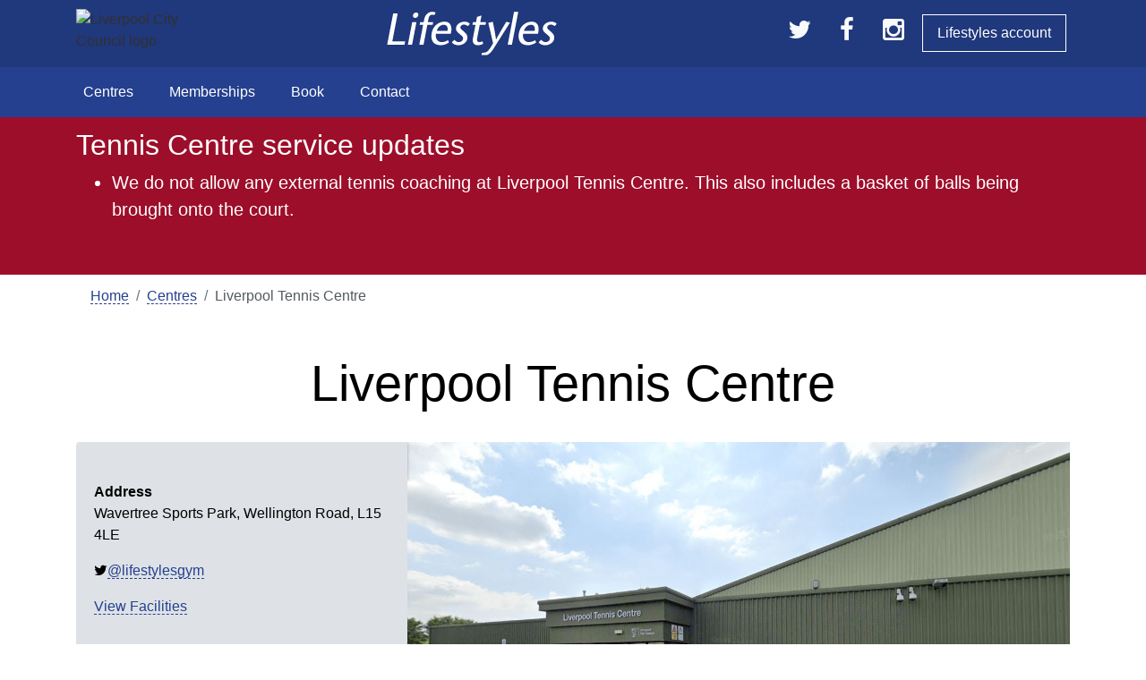

--- FILE ---
content_type: text/html; charset=utf-8
request_url: https://lifestyles.liverpool.gov.uk/centres/liverpool-tennis-centre/
body_size: 5768
content:
    <link rel="sitemap" type="application/xml" title="Sitemap" href="/sitemapxml">



<!doctype html>
<html lang="en">
<head>
    <meta charset="utf-8">
    <meta name="viewport" content="width=device-width, initial-scale=1, shrink-to-fit=no">
        <meta name="description" content="Liverpool Tennis Centre in Wavertree has 6 indoor and 6 outdoor all-weather floodlit courts for hire. We run coaching courses for adults and children from age 3 and up and host Tennis competitions.">
            <meta name="keywords" content="Liverpool Tennis club, Lifestyles Tennis">
    
    <link rel="icon" href="../../content/images/favicon.ico">

    <title>Liverpool Tennis Centre</title>

    <script src="/DependencyHandler.axd?s=[base64]&amp;t=Javascript&amp;cdv=846166432" type="text/javascript"></script>
    <link href="/DependencyHandler.axd?s=L0NvbnRlbnQvYm9vdHN0cmFwL2Jvb3RzdHJhcC5jc3M7L0Nzcy9tYWluLm1pbi5jc3M7L0Nzcy9sY2MtaWNvbi1mb250LmNzczs&amp;t=Css&amp;cdv=846166432" type="text/css" rel="stylesheet"/>

    <link rel="stylesheet" href="https://cdnjs.cloudflare.com/ajax/libs/font-awesome/4.5.0/css/font-awesome.min.css">
    <link rel="stylesheet" href="https://use.typekit.net/zbh0fsk.css">
    <!-- Google Tag Manager -->
<script>(function(w,d,s,l,i){w[l]=w[l]||[];w[l].push({'gtm.start':
new Date().getTime(),event:'gtm.js'});var f=d.getElementsByTagName(s)[0],
j=d.createElement(s),dl=l!='dataLayer'?'&l='+l:'';j.async=true;j.src=
'https://www.googletagmanager.com/gtm.js?id='+i+dl;f.parentNode.insertBefore(j,f);
})(window,document,'script','dataLayer','GTM-WNJ55R9');</script>
<!-- End Google Tag Manager -->
<meta name="google-site-verification" content="0WytU8jjlAmdDpSFvC2KjyTOPP_tcScr6g6oQHxOl-c" />
    
</head>
<body>

    
<!--START Site third party header-->


<!--END Site third party header-->
<header class="sticky-top">
    <!-- START Title and navigation bar -->
    <nav class="navbar navbar-expand-lg navbar-dark bg-dark static-top">
        <div class="container">
            <a href="https://liverpool.gov.uk/" class="lcc-header__brand" aria-label="Liverpool Council home"> <img class="lcc-header__brand-image" alt="Liverpool City Council logo" src="http://www.liverpool.gov.uk/assets/images/lcc-logox2.png"> </a>
            <a class="navbar-brand" href="/" aria-label="Lifestyles home"><img src="/Content/images/lifestyles-liverpool-logo-white.png" width="190" height="49" alt="Liverpool Lifestyles site" /></a>
            <ul class="nav justify-content-end text-white">
                <li class="nav-item"> <a class="nav-link text-light h3" href="https://twitter.com/LifestylesGym"><span class="fa fa-twitter" aria-hidden="true" aria-label="Twitter Lifestyles"></span><span class="sr-only">Twitter</span></a> </li>
                <li class="nav-item"> <a class="nav-link text-light h3" href="https://www.facebook.com/LifestylesFitnessCentres/"><span class="fa fa-facebook" aria-hidden="true" aria-label="Facebook Lifestyles"></span><span class="sr-only">Facebook</span></a> </li>
                <li class="nav-item"> <a class="nav-link text-light h3" href="https://www.instagram.com/lifestylesfitnesscentres/"><span class="fa fa-instagram" aria-hidden="true" aria-label="Instagram Lifestyles"></span><span class="sr-only">Instagram</span></a> </li>
                <li class="nav-item"> <a class="nav-link btn btn-outline-light m-1" href="https://liverpoollifestyles.legendonlineservices.co.uk/enterprise/Account/Login">Lifestyles account</a> </li>
            </ul>
        </div>
    </nav>
    <!-- END Title and navigation bar -->
    <!-- START Main navigation bar -->
    <nav class="navbar navbar-expand-lg navbar-dark bg-primary static-top">
        <div class="container">
            <button class="navbar-toggler" type="button" data-toggle="collapse" data-target="#navbarResponsive" aria-controls="navbarResponsive" aria-expanded="false" aria-label="Toggle navigation"> <span class="navbar-toggler-icon"></span> </button>
            <div class="collapse navbar-collapse" id="navbarResponsive">
                        <ul class="navbar-nav">
                                <li class="nav-item pr-4"><a class="nav-link" href="/centres/">Centres </a></li>
                                <li class="nav-item pr-4"><a class="nav-link" href="/memberships/">Memberships </a></li>
                                <li class="nav-item pr-4"><a class="nav-link" href="/book/">Book </a></li>
                                <li class="nav-item pr-4"><a class="nav-link" href="/contact/">Contact </a></li>
                        </ul>


            </div>
        </div>
    </nav>
    <!-- END Main navigation bar -->
</header>

    




            <section class="container-fluid alert-item major" data-id="3c6d4ddd-1671-4600-63cc-7fee5c613fb5">
            <div class="container">
                <h2>Tennis Centre service updates</h2>
<ul>
<li>
<p>We do not allow any external tennis coaching at Liverpool Tennis Centre. This also includes a basket of balls being brought onto the court.</p>
</li>
</ul>
<p> </p>
            </div>
        </section>

    
    

    <main role="main">

        


<div class="container">
    <div class="row">
        <div class="col-md-12">
            <nav aria-label="breadcrumb">
                <ol class="breadcrumb">

                            <li class="breadcrumb-item"><a href="/">Home</a></li>
                            <li class="breadcrumb-item"><a href="/centres/">Centres</a></li>
                    <li class="breadcrumb-item active" aria-current="page">Liverpool Tennis Centre</li>
                </ol>
            </nav>
        </div>
    </div>
</div>

<!--START title-->
<div class="container">
    <div class="row">
        <div class="col-md-12 text-center my-4">
            <h1 class="display-4">Liverpool Tennis Centre</h1>
            <!--optional H2-->
        </div>
    </div>
</div>
<!--END title-->
<!--START information block-->
<div class="container">
    <div class="card mb-4 info">
        <h2 class="sr-only">Centre information</h2>
        <div class="row no-gutters">
            <div class="col-md-4">
                <div class="card-body">

                    <div class="card-text py-4">
                        <strong>Address</strong>
                        <address>
                            Wavertree Sports Park,
Wellington Road,
L15 4LE
                        </address>
                        
                        <!--optional-->
                                    <p><span class="fa fa-twitter" aria-hidden="true"></span><a href="https://twitter.com/LifestylesGym">@lifestylesgym</a></p>


                        <p> <a href="#facilities">View Facilities</a></p>
                        <!--anchor link to facilities-->
                    </div>
                </div>
                <div class="card-footer">

                            <a class="btn btn-primary btn-lg" role="button" href="https://liverpoollifestyles.legendonlineservices.co.uk/enterprise/Join/OnlineJoining">Join online</a>


                    
                </div>


                <!--optional-->
            </div>
            <div class="col-md-8"> <img class="card-img" src="/media/1053/tennis-exterior.jpg" alt="Liverpool Tennis Centre" /> </div>
        </div>
    </div>
</div>
<!--END information block-->




<!--START opening times and facilities section-->
<section class="">
    <div class="container info">
        <div class="row no-gutters">
                <div class="col-md-12 my-4 text-center">
                    <h2>Opening hours</h2>
                    <p><strong>The reception desk is open 4pm-9pm weekdays, and 9am-4pm weekends. Daytime court bookings on weekdays must be done online.</strong></p>
                </div>
                <div class="col-md-6">
                    <h3 class="caption">
                        Centre and courts
                    </h3>
                    <table class="table table-borderless col-md-9">
                        <tbody>
                                <tr >
                                    <th>Mon</th>
                                    <td>09:00 AM</td>
                                    <td>21:00 PM</td>
                                </tr>
                                <tr >
                                    <th>Tue</th>
                                    <td>09:00 AM</td>
                                    <td>22:00PM</td>
                                </tr>
                                <tr class="active-date">
                                    <th>Wed</th>
                                    <td>09:00 AM</td>
                                    <td>21:00 PM</td>
                                </tr>
                                <tr >
                                    <th>Thur</th>
                                    <td>09:00 AM</td>
                                    <td>22:00 PM</td>
                                </tr>
                                <tr >
                                    <th>Fri</th>
                                    <td>09:00 AM</td>
                                    <td>22:00 PM</td>
                                </tr>
                                <tr >
                                    <th>Sat</th>
                                    <td>09:00 AM</td>
                                    <td>17:00 PM</td>
                                </tr>
                                <tr >
                                    <th>Sun</th>
                                    <td>09:00 AM</td>
                                    <td>16:00 PM</td>
                                </tr>
                        </tbody>
                    </table>
                </div>
            <div class="col-md-6">

                

<h3 class="caption" id="facilities">Facilities</h3>
<ul class="list-unstyled icon-list">
                <li>

                    <span class="lcc-icon-lcc-sportshall fa-lg" aria-hidden="true"></span> Indoor courts x6
            


                </li>
                <li>

                    <span class="lcc-icon-lcc-sportshall fa-lg" aria-hidden="true"></span> Outdoor courts x4
            


                </li>
                <li>

                    <span class="lcc-icon-lcc-tennis fa-lg" aria-hidden="true"></span> Restring service
            


                </li>
                <li>

                    <span class="lcc-icon-shopping-cart fa-lg" aria-hidden="true"></span> Merchandise
            


                </li>

</ul>
            </div>
        </div>
        


    <!--START Carousel row-->
    <div class="row no-gutters">
        <div class="col-12">
            <div id="carouselIndicators" class="carousel carousel-fade" data-ride="carousel">
                <!--START Carousel indicators-->
                <ol class="carousel-indicators">
                </ol>
                <!--END Carousel indicators-->
                <!--START Carousel content-->
                <div class="carousel-inner">
                            <div class="carousel-item active">
                                <img src="/media/1087/tennis-centre-indoor2.jpg" class="d-block w-100 img-fluid" alt="Indoor courts">
                                <!--carousel caption optional-->
                                <div class="carousel-caption d-none d-md-block">
                                    <h4>Indoor courts</h4>
                                    <p>Our 6 indoor courts have the same surface as the Australian Open and are available to hire.</p>
                                </div>
                            </div>
                            <div class="carousel-item ">
                                <img src="/media/1095/outdoor-courts.jpg" class="d-block w-100 img-fluid" alt="Outdoor courts">
                                <!--carousel caption optional-->
                                <div class="carousel-caption d-none d-md-block">
                                    <h4>Outdoor courts</h4>
                                    <p>We have 4 outdoor all-weather floodlit courts available to hire.</p>
                                </div>
                            </div>
                            <div class="carousel-item ">
                                <img src="/media/1086/tennis-centre-indoor.jpg" class="d-block w-100 img-fluid" alt="Indoor courts">
                                <!--carousel caption optional-->
                                <div class="carousel-caption d-none d-md-block">
                                    <h4>Indoor courts</h4>
                                    <p></p>
                                </div>
                            </div>
                            <div class="carousel-item ">
                                <img src="/media/1117/restringing.jpg" class="d-block w-100 img-fluid" alt="Restringing service">
                                <!--carousel caption optional-->
                                <div class="carousel-caption d-none d-md-block">
                                    <h4>Restringing service</h4>
                                    <p></p>
                                </div>
                            </div>

                </div>
                <!--END Carousel images-->
                <!--START Carousel indicator arrows-->
                <a class="carousel-control-prev" href="#carouselIndicators" role="button" data-slide="prev"> <span class="carousel-control-prev-icon" aria-hidden="true"></span> <span class="sr-only">Previous</span> </a>
                <a class="carousel-control-next" href="#carouselIndicators" role="button" data-slide="next"> <span class="carousel-control-next-icon" aria-hidden="true"></span> <span class="sr-only">Next</span> </a>
                <!--END Carousel indicator arrows-->
            </div>
        </div>
    </div>
    <!--END Carousel row-->




    </div>
</section>

<section class="container my-5">
    <div class="row ">
        <div class="col-lg-3">
            <h2 class="title">Accessibility</h2>
        </div>
        <div class="col-lg-9">
                <ul class="list-unstyled">
                        <lI>Entrance on one level</lI>
                        <lI>Slope up to entrance</lI>
                        <lI>Automatic doors</lI>
                        <lI>Accessible toilet and changing suite</lI>
                </ul>
        </div>
    </div>
</section>
<section class="info text-center py-5">    
    



<h2>Featured activities</h2>
<div class="container">
    <div class="card-group">
                <div class="col-12 col-md-12 col-xl-3">
                    <!-- Card -->
                    <a href="/centres/liverpool-tennis-centre/tennis-court-hire/" class="card bg-primary card-img card-img-top feature-box-image contact-block img-responsive" style="background-image: url(/media/1088/tennis-centre-indoor3.jpg);" title="Indoor  Tennis courts with purple floor">
                        <div class="d-flex py-2 px-2">
                            <div class="card-title">
                                <h3 class="block-title title text-white">Court hire</h3>
                            </div>
                        </div>
                        <div class="bg-overlay"></div>
                    </a>
                </div>
                <div class="col-12 col-md-12 col-xl-6">
                    <!-- Card -->
                    <a href="/centres/liverpool-tennis-centre/tennis-coaching/" class="card bg-primary card-img card-img-top feature-box-image contact-block img-responsive" style="background-image: url(/media/1073/boy-tennis1920x500.jpg);" title="Boy playing tennis">
                        <div class="d-flex py-2 px-2">
                            <div class="card-title">
                                <h3 class="block-title title text-white">Coaching</h3>
                            </div>
                        </div>
                        <div class="bg-overlay"></div>
                    </a>
                </div>
                <div class="col-12 col-md-12 col-xl-3">
                    <!-- Card -->
                    <a href="/centres/liverpool-tennis-centre/tennis-competitions/" class="card bg-primary card-img card-img-top feature-box-image contact-block img-responsive" style="background-image: url(/media/1055/tennis-competitions.jpg);" title="Girls with Tennis trophies">
                        <div class="d-flex py-2 px-2">
                            <div class="card-title">
                                <h3 class="block-title title text-white">Competitions</h3>
                            </div>
                        </div>
                        <div class="bg-overlay"></div>
                    </a>
                </div>
                <div class="col-12 col-md-12 col-xl-3">
                    <!-- Card -->
                    <a href="/centres/liverpool-tennis-centre/equipment-and-restrings/" class="card bg-primary card-img card-img-top feature-box-image contact-block img-responsive" style="background-image: url(/media/1117/restringing.jpg);" title="Tennis racket being restrung">
                        <div class="d-flex py-2 px-2">
                            <div class="card-title">
                                <h3 class="block-title title text-white">Restringing service</h3>
                            </div>
                        </div>
                        <div class="bg-overlay"></div>
                    </a>
                </div>
                <div class="col-12 col-md-12 col-xl-3">
                    <!-- Card -->
                    <a href="/centres/liverpool-tennis-centre/tennis-classes/" class="card bg-primary card-img card-img-top feature-box-image contact-block img-responsive" style="background-image: url(/media/1178/cardio-tennis-small.jpg);" title="People running towards Tennis rackets and Tennis balls">
                        <div class="d-flex py-2 px-2">
                            <div class="card-title">
                                <h3 class="block-title title text-white">Classes</h3>
                            </div>
                        </div>
                        <div class="bg-overlay"></div>
                    </a>
                </div>
                <div class="col-12 col-md-12 col-xl-3">
                    <!-- Card -->
                    <a href="/centres/liverpool-tennis-centre/safeguarding-at-liverpool-tennis-centre/" class="card bg-primary card-img card-img-top feature-box-image contact-block img-responsive" style="background-image: url(/media/1225/tennis-safeguarding-feature-500.jpg);" title="Girl bouncing ball on Tennis Racket">
                        <div class="d-flex py-2 px-2">
                            <div class="card-title">
                                <h3 class="block-title title text-white">Safeguarding</h3>
                            </div>
                        </div>
                        <div class="bg-overlay"></div>
                    </a>
                </div>
   
    </div>
</div>


</section>

    </main>
        
<footer class="lcc-footer lcc-footer--alt lcc-footer--alt">
    <div class="container">
        <div class="row">
            <div class="col-md-6">
                <nav class="lcc-footer__navigation">
                        <ul class="lcc-link-list">
                                    <li class="inline no-padding"><a class="hint-text text-master p-l-10 p-r-10 xs-no-padding xs-m-t-10nav-link" href="/privacy/">Privacy </a></li>
                                    <li class="inline no-padding"><a class="hint-text text-master p-l-10 p-r-10 xs-no-padding xs-m-t-10nav-link" href="/accessibility/">Accessibility </a></li>
                            <li class="inline no-padding"> &copy; 2020 Liverpool City Council </li>
                        </ul>

                </nav>
            </div>
            <div class="col-md-6">
                <section class="lcc-footer__end">
                    <h2 class="sr-only">Sign in or register</h2>
                    <ul class="lcc-link-list text-right">
                        <li class="inline no-padding"> <a class="hint-text text-master p-l-10 p-r-10 b-r b-grey" href="/keep-me-posted/" aria-label="To sign up to Lifestyles news go to Liverpool Council website"><img src="/Content/images/keep_me_posted_horizontal.png" alt="Sign up to Lifestyles news" class="lcc-footer__brand" /></a> </li>
                    </ul>
                </section>
            </div>
        </div>
    </div>
</footer>
    
    
    <script src="/DependencyHandler.axd?s=L1NjcmlwdHMvQ3VzdG9tL21haW4uanM7L1NjcmlwdHMvQ3VzdG9tL2dhbGxlcnkuanM7L1NjcmlwdHMvQ3VzdG9tL3NsaWNrLmpzOy9TY3JpcHRzL0N1c3RvbS9hbGVydHMuanM7&amp;t=Javascript&amp;cdv=846166432" type="text/javascript"></script>
</body>
</html>